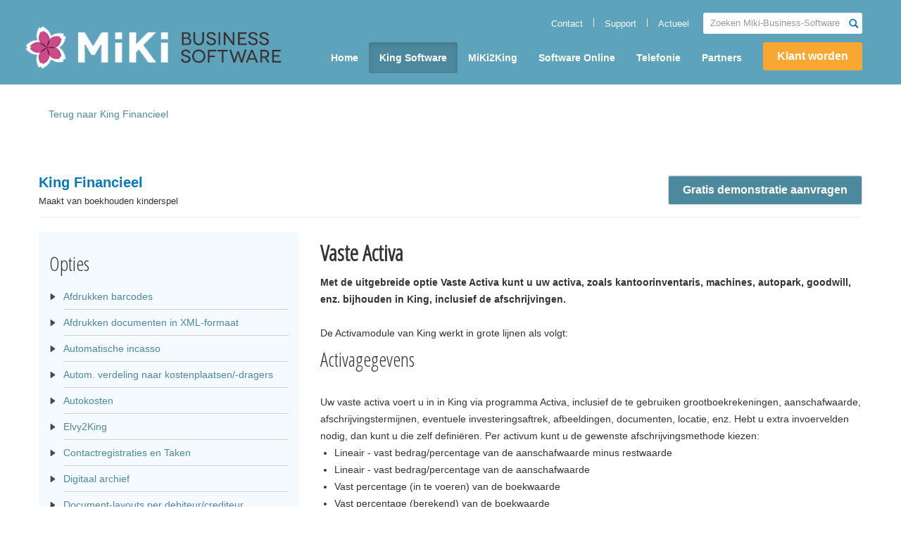

--- FILE ---
content_type: text/html; charset=UTF-8
request_url: https://miki-business-software.nl/king-software/king-financieel/opties/vaste-activa/
body_size: 10055
content:
<!DOCTYPE html>
<!--[if lt IE 7]>      <html class="no-js lt-ie9 lt-ie8 lt-ie7" lang="nl"> <![endif]-->
<!--[if IE 7]>         <html class="no-js lt-ie9 lt-ie8" lang="nl"> <![endif]-->
<!--[if IE 8]>         <html class="no-js lt-ie9" lang="nl"> <![endif]-->
<!--[if gt IE 8]><!--> <html class="no-js" lang="nl"> <!--<![endif]-->
<head>
  <meta charset="utf-8">
  <title>Vaste Activa - Miki-Business-Software</title>
  <meta content="width=device-width, initial-scale=1, maximum-scale=1" name="viewport">

<link rel="stylesheet" href="/plugins/js_composer/assets/css/js_composer_front.css?ver=3.6.12" media="screen">
  <meta name='robots' content='index, follow, max-image-preview:large, max-snippet:-1, max-video-preview:-1' />

	<!-- This site is optimized with the Yoast SEO plugin v19.1 - https://yoast.com/wordpress/plugins/seo/ -->
	<link rel="canonical" href="https://miki-business-software.nl/king-software/king-financieel/opties/vaste-activa/" />
	<meta property="og:locale" content="nl_NL" />
	<meta property="og:type" content="article" />
	<meta property="og:title" content="Vaste Activa - Miki-Business-Software" />
	<meta property="og:url" content="https://miki-business-software.nl/king-software/king-financieel/opties/vaste-activa/" />
	<meta property="og:site_name" content="Miki-Business-Software" />
	<meta property="article:modified_time" content="2013-09-23T13:13:16+00:00" />
	<script type="application/ld+json" class="yoast-schema-graph">{"@context":"https://schema.org","@graph":[{"@type":"WebSite","@id":"https://www.miki-business-software.nl/#website","url":"https://www.miki-business-software.nl/","name":"Miki-Business-Software","description":"","potentialAction":[{"@type":"SearchAction","target":{"@type":"EntryPoint","urlTemplate":"https://www.miki-business-software.nl/?s={search_term_string}"},"query-input":"required name=search_term_string"}],"inLanguage":"nl"},{"@type":"WebPage","@id":"https://miki-business-software.nl/king-software/king-financieel/opties/vaste-activa/#webpage","url":"https://miki-business-software.nl/king-software/king-financieel/opties/vaste-activa/","name":"Vaste Activa - Miki-Business-Software","isPartOf":{"@id":"https://www.miki-business-software.nl/#website"},"datePublished":"2013-09-15T20:10:05+00:00","dateModified":"2013-09-23T13:13:16+00:00","breadcrumb":{"@id":"https://miki-business-software.nl/king-software/king-financieel/opties/vaste-activa/#breadcrumb"},"inLanguage":"nl","potentialAction":[{"@type":"ReadAction","target":["https://miki-business-software.nl/king-software/king-financieel/opties/vaste-activa/"]}]},{"@type":"BreadcrumbList","@id":"https://miki-business-software.nl/king-software/king-financieel/opties/vaste-activa/#breadcrumb","itemListElement":[{"@type":"ListItem","position":1,"name":"Home","item":"https://www.miki-business-software.nl/"},{"@type":"ListItem","position":2,"name":"King Software","item":"https://miki-business-software.nl/king-software/"},{"@type":"ListItem","position":3,"name":"King Financieel","item":"https://www.miki-business-software.nl/king-software/king-financieel/"},{"@type":"ListItem","position":4,"name":"Opties voor King Financieel","item":"https://www.miki-business-software.nl/king-software/king-financieel/opties/"},{"@type":"ListItem","position":5,"name":"Vaste Activa"}]}]}</script>
	<!-- / Yoast SEO plugin. -->


<link rel='dns-prefetch' href='//ajax.googleapis.com' />
<link rel='dns-prefetch' href='//fonts.googleapis.com' />
<link rel='dns-prefetch' href='//s.w.org' />
		<!-- This site uses the Google Analytics by MonsterInsights plugin v8.14.1 - Using Analytics tracking - https://www.monsterinsights.com/ -->
							<script src="//www.googletagmanager.com/gtag/js?id=UA-32383865-3"  data-cfasync="false" data-wpfc-render="false" type="text/javascript" async></script>
			<script data-cfasync="false" data-wpfc-render="false" type="text/javascript">
				var mi_version = '8.14.1';
				var mi_track_user = true;
				var mi_no_track_reason = '';
				
								var disableStrs = [
															'ga-disable-UA-32383865-3',
									];

				/* Function to detect opted out users */
				function __gtagTrackerIsOptedOut() {
					for (var index = 0; index < disableStrs.length; index++) {
						if (document.cookie.indexOf(disableStrs[index] + '=true') > -1) {
							return true;
						}
					}

					return false;
				}

				/* Disable tracking if the opt-out cookie exists. */
				if (__gtagTrackerIsOptedOut()) {
					for (var index = 0; index < disableStrs.length; index++) {
						window[disableStrs[index]] = true;
					}
				}

				/* Opt-out function */
				function __gtagTrackerOptout() {
					for (var index = 0; index < disableStrs.length; index++) {
						document.cookie = disableStrs[index] + '=true; expires=Thu, 31 Dec 2099 23:59:59 UTC; path=/';
						window[disableStrs[index]] = true;
					}
				}

				if ('undefined' === typeof gaOptout) {
					function gaOptout() {
						__gtagTrackerOptout();
					}
				}
								window.dataLayer = window.dataLayer || [];

				window.MonsterInsightsDualTracker = {
					helpers: {},
					trackers: {},
				};
				if (mi_track_user) {
					function __gtagDataLayer() {
						dataLayer.push(arguments);
					}

					function __gtagTracker(type, name, parameters) {
						if (!parameters) {
							parameters = {};
						}

						if (parameters.send_to) {
							__gtagDataLayer.apply(null, arguments);
							return;
						}

						if (type === 'event') {
							
														parameters.send_to = monsterinsights_frontend.ua;
							__gtagDataLayer(type, name, parameters);
													} else {
							__gtagDataLayer.apply(null, arguments);
						}
					}

					__gtagTracker('js', new Date());
					__gtagTracker('set', {
						'developer_id.dZGIzZG': true,
											});
															__gtagTracker('config', 'UA-32383865-3', {"forceSSL":"true","anonymize_ip":"true"} );
										window.gtag = __gtagTracker;										(function () {
						/* https://developers.google.com/analytics/devguides/collection/analyticsjs/ */
						/* ga and __gaTracker compatibility shim. */
						var noopfn = function () {
							return null;
						};
						var newtracker = function () {
							return new Tracker();
						};
						var Tracker = function () {
							return null;
						};
						var p = Tracker.prototype;
						p.get = noopfn;
						p.set = noopfn;
						p.send = function () {
							var args = Array.prototype.slice.call(arguments);
							args.unshift('send');
							__gaTracker.apply(null, args);
						};
						var __gaTracker = function () {
							var len = arguments.length;
							if (len === 0) {
								return;
							}
							var f = arguments[len - 1];
							if (typeof f !== 'object' || f === null || typeof f.hitCallback !== 'function') {
								if ('send' === arguments[0]) {
									var hitConverted, hitObject = false, action;
									if ('event' === arguments[1]) {
										if ('undefined' !== typeof arguments[3]) {
											hitObject = {
												'eventAction': arguments[3],
												'eventCategory': arguments[2],
												'eventLabel': arguments[4],
												'value': arguments[5] ? arguments[5] : 1,
											}
										}
									}
									if ('pageview' === arguments[1]) {
										if ('undefined' !== typeof arguments[2]) {
											hitObject = {
												'eventAction': 'page_view',
												'page_path': arguments[2],
											}
										}
									}
									if (typeof arguments[2] === 'object') {
										hitObject = arguments[2];
									}
									if (typeof arguments[5] === 'object') {
										Object.assign(hitObject, arguments[5]);
									}
									if ('undefined' !== typeof arguments[1].hitType) {
										hitObject = arguments[1];
										if ('pageview' === hitObject.hitType) {
											hitObject.eventAction = 'page_view';
										}
									}
									if (hitObject) {
										action = 'timing' === arguments[1].hitType ? 'timing_complete' : hitObject.eventAction;
										hitConverted = mapArgs(hitObject);
										__gtagTracker('event', action, hitConverted);
									}
								}
								return;
							}

							function mapArgs(args) {
								var arg, hit = {};
								var gaMap = {
									'eventCategory': 'event_category',
									'eventAction': 'event_action',
									'eventLabel': 'event_label',
									'eventValue': 'event_value',
									'nonInteraction': 'non_interaction',
									'timingCategory': 'event_category',
									'timingVar': 'name',
									'timingValue': 'value',
									'timingLabel': 'event_label',
									'page': 'page_path',
									'location': 'page_location',
									'title': 'page_title',
								};
								for (arg in args) {
																		if (!(!args.hasOwnProperty(arg) || !gaMap.hasOwnProperty(arg))) {
										hit[gaMap[arg]] = args[arg];
									} else {
										hit[arg] = args[arg];
									}
								}
								return hit;
							}

							try {
								f.hitCallback();
							} catch (ex) {
							}
						};
						__gaTracker.create = newtracker;
						__gaTracker.getByName = newtracker;
						__gaTracker.getAll = function () {
							return [];
						};
						__gaTracker.remove = noopfn;
						__gaTracker.loaded = true;
						window['__gaTracker'] = __gaTracker;
					})();
									} else {
										console.log("");
					(function () {
						function __gtagTracker() {
							return null;
						}

						window['__gtagTracker'] = __gtagTracker;
						window['gtag'] = __gtagTracker;
					})();
									}
			</script>
				<!-- / Google Analytics by MonsterInsights -->
		<script type="text/javascript">
window._wpemojiSettings = {"baseUrl":"https:\/\/s.w.org\/images\/core\/emoji\/14.0.0\/72x72\/","ext":".png","svgUrl":"https:\/\/s.w.org\/images\/core\/emoji\/14.0.0\/svg\/","svgExt":".svg","source":{"concatemoji":"\/wp-includes\/js\/wp-emoji-release.min.js?ver=6.0.11"}};
/*! This file is auto-generated */
!function(e,a,t){var n,r,o,i=a.createElement("canvas"),p=i.getContext&&i.getContext("2d");function s(e,t){var a=String.fromCharCode,e=(p.clearRect(0,0,i.width,i.height),p.fillText(a.apply(this,e),0,0),i.toDataURL());return p.clearRect(0,0,i.width,i.height),p.fillText(a.apply(this,t),0,0),e===i.toDataURL()}function c(e){var t=a.createElement("script");t.src=e,t.defer=t.type="text/javascript",a.getElementsByTagName("head")[0].appendChild(t)}for(o=Array("flag","emoji"),t.supports={everything:!0,everythingExceptFlag:!0},r=0;r<o.length;r++)t.supports[o[r]]=function(e){if(!p||!p.fillText)return!1;switch(p.textBaseline="top",p.font="600 32px Arial",e){case"flag":return s([127987,65039,8205,9895,65039],[127987,65039,8203,9895,65039])?!1:!s([55356,56826,55356,56819],[55356,56826,8203,55356,56819])&&!s([55356,57332,56128,56423,56128,56418,56128,56421,56128,56430,56128,56423,56128,56447],[55356,57332,8203,56128,56423,8203,56128,56418,8203,56128,56421,8203,56128,56430,8203,56128,56423,8203,56128,56447]);case"emoji":return!s([129777,127995,8205,129778,127999],[129777,127995,8203,129778,127999])}return!1}(o[r]),t.supports.everything=t.supports.everything&&t.supports[o[r]],"flag"!==o[r]&&(t.supports.everythingExceptFlag=t.supports.everythingExceptFlag&&t.supports[o[r]]);t.supports.everythingExceptFlag=t.supports.everythingExceptFlag&&!t.supports.flag,t.DOMReady=!1,t.readyCallback=function(){t.DOMReady=!0},t.supports.everything||(n=function(){t.readyCallback()},a.addEventListener?(a.addEventListener("DOMContentLoaded",n,!1),e.addEventListener("load",n,!1)):(e.attachEvent("onload",n),a.attachEvent("onreadystatechange",function(){"complete"===a.readyState&&t.readyCallback()})),(e=t.source||{}).concatemoji?c(e.concatemoji):e.wpemoji&&e.twemoji&&(c(e.twemoji),c(e.wpemoji)))}(window,document,window._wpemojiSettings);
</script>
<style type="text/css">
img.wp-smiley,
img.emoji {
	display: inline !important;
	border: none !important;
	box-shadow: none !important;
	height: 1em !important;
	width: 1em !important;
	margin: 0 0.07em !important;
	vertical-align: -0.1em !important;
	background: none !important;
	padding: 0 !important;
}
</style>
	<link rel="stylesheet" href="/plugins/mappress-king-extension/css/style.css?ver=6.0.11">
<link rel="stylesheet" href="/wp-includes/css/dist/block-library/style.min.css?ver=6.0.11">
<style id='global-styles-inline-css' type='text/css'>
body{--wp--preset--color--black: #000000;--wp--preset--color--cyan-bluish-gray: #abb8c3;--wp--preset--color--white: #ffffff;--wp--preset--color--pale-pink: #f78da7;--wp--preset--color--vivid-red: #cf2e2e;--wp--preset--color--luminous-vivid-orange: #ff6900;--wp--preset--color--luminous-vivid-amber: #fcb900;--wp--preset--color--light-green-cyan: #7bdcb5;--wp--preset--color--vivid-green-cyan: #00d084;--wp--preset--color--pale-cyan-blue: #8ed1fc;--wp--preset--color--vivid-cyan-blue: #0693e3;--wp--preset--color--vivid-purple: #9b51e0;--wp--preset--gradient--vivid-cyan-blue-to-vivid-purple: linear-gradient(135deg,rgba(6,147,227,1) 0%,rgb(155,81,224) 100%);--wp--preset--gradient--light-green-cyan-to-vivid-green-cyan: linear-gradient(135deg,rgb(122,220,180) 0%,rgb(0,208,130) 100%);--wp--preset--gradient--luminous-vivid-amber-to-luminous-vivid-orange: linear-gradient(135deg,rgba(252,185,0,1) 0%,rgba(255,105,0,1) 100%);--wp--preset--gradient--luminous-vivid-orange-to-vivid-red: linear-gradient(135deg,rgba(255,105,0,1) 0%,rgb(207,46,46) 100%);--wp--preset--gradient--very-light-gray-to-cyan-bluish-gray: linear-gradient(135deg,rgb(238,238,238) 0%,rgb(169,184,195) 100%);--wp--preset--gradient--cool-to-warm-spectrum: linear-gradient(135deg,rgb(74,234,220) 0%,rgb(151,120,209) 20%,rgb(207,42,186) 40%,rgb(238,44,130) 60%,rgb(251,105,98) 80%,rgb(254,248,76) 100%);--wp--preset--gradient--blush-light-purple: linear-gradient(135deg,rgb(255,206,236) 0%,rgb(152,150,240) 100%);--wp--preset--gradient--blush-bordeaux: linear-gradient(135deg,rgb(254,205,165) 0%,rgb(254,45,45) 50%,rgb(107,0,62) 100%);--wp--preset--gradient--luminous-dusk: linear-gradient(135deg,rgb(255,203,112) 0%,rgb(199,81,192) 50%,rgb(65,88,208) 100%);--wp--preset--gradient--pale-ocean: linear-gradient(135deg,rgb(255,245,203) 0%,rgb(182,227,212) 50%,rgb(51,167,181) 100%);--wp--preset--gradient--electric-grass: linear-gradient(135deg,rgb(202,248,128) 0%,rgb(113,206,126) 100%);--wp--preset--gradient--midnight: linear-gradient(135deg,rgb(2,3,129) 0%,rgb(40,116,252) 100%);--wp--preset--duotone--dark-grayscale: url('#wp-duotone-dark-grayscale');--wp--preset--duotone--grayscale: url('#wp-duotone-grayscale');--wp--preset--duotone--purple-yellow: url('#wp-duotone-purple-yellow');--wp--preset--duotone--blue-red: url('#wp-duotone-blue-red');--wp--preset--duotone--midnight: url('#wp-duotone-midnight');--wp--preset--duotone--magenta-yellow: url('#wp-duotone-magenta-yellow');--wp--preset--duotone--purple-green: url('#wp-duotone-purple-green');--wp--preset--duotone--blue-orange: url('#wp-duotone-blue-orange');--wp--preset--font-size--small: 13px;--wp--preset--font-size--medium: 20px;--wp--preset--font-size--large: 36px;--wp--preset--font-size--x-large: 42px;}.has-black-color{color: var(--wp--preset--color--black) !important;}.has-cyan-bluish-gray-color{color: var(--wp--preset--color--cyan-bluish-gray) !important;}.has-white-color{color: var(--wp--preset--color--white) !important;}.has-pale-pink-color{color: var(--wp--preset--color--pale-pink) !important;}.has-vivid-red-color{color: var(--wp--preset--color--vivid-red) !important;}.has-luminous-vivid-orange-color{color: var(--wp--preset--color--luminous-vivid-orange) !important;}.has-luminous-vivid-amber-color{color: var(--wp--preset--color--luminous-vivid-amber) !important;}.has-light-green-cyan-color{color: var(--wp--preset--color--light-green-cyan) !important;}.has-vivid-green-cyan-color{color: var(--wp--preset--color--vivid-green-cyan) !important;}.has-pale-cyan-blue-color{color: var(--wp--preset--color--pale-cyan-blue) !important;}.has-vivid-cyan-blue-color{color: var(--wp--preset--color--vivid-cyan-blue) !important;}.has-vivid-purple-color{color: var(--wp--preset--color--vivid-purple) !important;}.has-black-background-color{background-color: var(--wp--preset--color--black) !important;}.has-cyan-bluish-gray-background-color{background-color: var(--wp--preset--color--cyan-bluish-gray) !important;}.has-white-background-color{background-color: var(--wp--preset--color--white) !important;}.has-pale-pink-background-color{background-color: var(--wp--preset--color--pale-pink) !important;}.has-vivid-red-background-color{background-color: var(--wp--preset--color--vivid-red) !important;}.has-luminous-vivid-orange-background-color{background-color: var(--wp--preset--color--luminous-vivid-orange) !important;}.has-luminous-vivid-amber-background-color{background-color: var(--wp--preset--color--luminous-vivid-amber) !important;}.has-light-green-cyan-background-color{background-color: var(--wp--preset--color--light-green-cyan) !important;}.has-vivid-green-cyan-background-color{background-color: var(--wp--preset--color--vivid-green-cyan) !important;}.has-pale-cyan-blue-background-color{background-color: var(--wp--preset--color--pale-cyan-blue) !important;}.has-vivid-cyan-blue-background-color{background-color: var(--wp--preset--color--vivid-cyan-blue) !important;}.has-vivid-purple-background-color{background-color: var(--wp--preset--color--vivid-purple) !important;}.has-black-border-color{border-color: var(--wp--preset--color--black) !important;}.has-cyan-bluish-gray-border-color{border-color: var(--wp--preset--color--cyan-bluish-gray) !important;}.has-white-border-color{border-color: var(--wp--preset--color--white) !important;}.has-pale-pink-border-color{border-color: var(--wp--preset--color--pale-pink) !important;}.has-vivid-red-border-color{border-color: var(--wp--preset--color--vivid-red) !important;}.has-luminous-vivid-orange-border-color{border-color: var(--wp--preset--color--luminous-vivid-orange) !important;}.has-luminous-vivid-amber-border-color{border-color: var(--wp--preset--color--luminous-vivid-amber) !important;}.has-light-green-cyan-border-color{border-color: var(--wp--preset--color--light-green-cyan) !important;}.has-vivid-green-cyan-border-color{border-color: var(--wp--preset--color--vivid-green-cyan) !important;}.has-pale-cyan-blue-border-color{border-color: var(--wp--preset--color--pale-cyan-blue) !important;}.has-vivid-cyan-blue-border-color{border-color: var(--wp--preset--color--vivid-cyan-blue) !important;}.has-vivid-purple-border-color{border-color: var(--wp--preset--color--vivid-purple) !important;}.has-vivid-cyan-blue-to-vivid-purple-gradient-background{background: var(--wp--preset--gradient--vivid-cyan-blue-to-vivid-purple) !important;}.has-light-green-cyan-to-vivid-green-cyan-gradient-background{background: var(--wp--preset--gradient--light-green-cyan-to-vivid-green-cyan) !important;}.has-luminous-vivid-amber-to-luminous-vivid-orange-gradient-background{background: var(--wp--preset--gradient--luminous-vivid-amber-to-luminous-vivid-orange) !important;}.has-luminous-vivid-orange-to-vivid-red-gradient-background{background: var(--wp--preset--gradient--luminous-vivid-orange-to-vivid-red) !important;}.has-very-light-gray-to-cyan-bluish-gray-gradient-background{background: var(--wp--preset--gradient--very-light-gray-to-cyan-bluish-gray) !important;}.has-cool-to-warm-spectrum-gradient-background{background: var(--wp--preset--gradient--cool-to-warm-spectrum) !important;}.has-blush-light-purple-gradient-background{background: var(--wp--preset--gradient--blush-light-purple) !important;}.has-blush-bordeaux-gradient-background{background: var(--wp--preset--gradient--blush-bordeaux) !important;}.has-luminous-dusk-gradient-background{background: var(--wp--preset--gradient--luminous-dusk) !important;}.has-pale-ocean-gradient-background{background: var(--wp--preset--gradient--pale-ocean) !important;}.has-electric-grass-gradient-background{background: var(--wp--preset--gradient--electric-grass) !important;}.has-midnight-gradient-background{background: var(--wp--preset--gradient--midnight) !important;}.has-small-font-size{font-size: var(--wp--preset--font-size--small) !important;}.has-medium-font-size{font-size: var(--wp--preset--font-size--medium) !important;}.has-large-font-size{font-size: var(--wp--preset--font-size--large) !important;}.has-x-large-font-size{font-size: var(--wp--preset--font-size--x-large) !important;}
</style>
<link rel="stylesheet" href="/plugins/mappress-google-maps-for-wordpress/css/mappress.css?ver=2.40.7">
<link rel="stylesheet" href="/plugins/page-list/css/page-list.css?ver=5.2">
<link rel="stylesheet" href="/plugins/wp-downloadmanager/download-css.css?ver=1.68.8">
<link rel="stylesheet" href="https://fonts.googleapis.com/css?family=Open+Sans+Condensed:300&subset=latin">
<link rel="stylesheet" href="/plugins/wordpress-popular-posts/assets/css/wpp.css?ver=5.5.1">
<link rel="stylesheet" href="/plugins/newsletter/style.css?ver=7.4.6">
<link rel="stylesheet" href="/plugins/tablepress/css/default.min.css?ver=1.14">
<link rel="stylesheet" href="/assets/css/bootstrap.css">
<link rel="stylesheet" href="/assets/css/bootstrap-responsive.css">
<link rel="stylesheet" href="/assets/css/app.css">
<script type='text/javascript' src='/plugins/mappress-king-extension/js/mappress_king_extension.js?ver=6.0.11' id='mappress_king_extension_js-js'></script>
<script type='text/javascript' src='/plugins/google-analytics-for-wordpress/assets/js/frontend-gtag.min.js?ver=8.14.1' id='monsterinsights-frontend-script-js'></script>
<script data-cfasync="false" data-wpfc-render="false" type="text/javascript" id='monsterinsights-frontend-script-js-extra'>/* <![CDATA[ */
var monsterinsights_frontend = {"js_events_tracking":"true","download_extensions":"doc,pdf,ppt,zip,xls,docx,pptx,xlsx","inbound_paths":"[]","home_url":"https:\/\/miki-business-software.nl","hash_tracking":"false","ua":"UA-32383865-3","v4_id":""};/* ]]> */
</script>
<script type='application/json' id='wpp-json'>
{"sampling_active":0,"sampling_rate":100,"ajax_url":"https:\/\/miki-business-software.nl\/wp-json\/wordpress-popular-posts\/v1\/popular-posts","api_url":"https:\/\/miki-business-software.nl\/wp-json\/wordpress-popular-posts","ID":3053,"token":"df0ab53e95","lang":0,"debug":0}
</script>
<script type='text/javascript' src='/plugins/wordpress-popular-posts/assets/js/wpp.min.js?ver=5.5.1' id='wpp-js-js'></script>
<script type='text/javascript' src='//ajax.googleapis.com/ajax/libs/jquery/1.10.1/jquery.min.js' id='jquery-js'></script>
<script>window.jQuery || document.write('<script src="https://miki-business-software.nl/assets/js/vendor/jquery-1.10.1.min.js"><\/script>')</script>
<script type='text/javascript' src='/assets/js/vendor/modernizr-2.6.2.min.js' id='modernizr-js'></script>
<link rel="https://api.w.org/" href="https://miki-business-software.nl/wp-json/" /><link rel="alternate" type="application/json" href="https://miki-business-software.nl/wp-json/wp/v2/pages/3053" /><link rel="alternate" type="application/json+oembed" href="https://miki-business-software.nl/wp-json/oembed/1.0/embed?url=https%3A%2F%2Fmiki-business-software.nl%2Fking-software%2Fking-financieel%2Fopties%2Fvaste-activa%2F" />
<link rel="alternate" type="text/xml+oembed" href="https://miki-business-software.nl/wp-json/oembed/1.0/embed?url=https%3A%2F%2Fmiki-business-software.nl%2Fking-software%2Fking-financieel%2Fopties%2Fvaste-activa%2F&#038;format=xml" />
<link href='https://miki-business-software.nl/wp-content/plugins/search-by-category/sbc-style.css' type='text/css' rel='stylesheet' /><style type='text/css' media='screen'>
	h1{ font-family:"Open Sans Condensed", arial, sans-serif;}
	h2{ font-family:"Open Sans Condensed", arial, sans-serif;}
	h3{ font-family:"Open Sans Condensed", arial, sans-serif;}
</style>
<!-- fonts delivered by Wordpress Google Fonts, a plugin by Adrian3.com -->            <style id="wpp-loading-animation-styles">@-webkit-keyframes bgslide{from{background-position-x:0}to{background-position-x:-200%}}@keyframes bgslide{from{background-position-x:0}to{background-position-x:-200%}}.wpp-widget-placeholder,.wpp-widget-block-placeholder{margin:0 auto;width:60px;height:3px;background:#dd3737;background:linear-gradient(90deg,#dd3737 0%,#571313 10%,#dd3737 100%);background-size:200% auto;border-radius:3px;-webkit-animation:bgslide 1s infinite linear;animation:bgslide 1s infinite linear}</style>
              <link rel="icon" type="image/ico" href="/favicon.ico">
  <link rel="alternate" type="application/rss+xml" title="Miki-Business-Software Feed" href="https://miki-business-software.nl/feed/">

<link rel="stylesheet" media="print" href="/assets/css/print.css">

</head>
<body class="page-template page-template-templates page-template-page-opties-kingfinancieel page-template-templatespage-opties-kingfinancieel-php page page-id-3053 page-child parent-pageid-1107 vaste-activa wpb-js-composer js-comp-ver-3.6.12 vc_responsive" data-spy="scroll" data-target=".navbar-scroll" data-offset="-40">

  <!--[if lt IE 7]><div class="alert">You are using an <strong>outdated</strong> browser. Please <a href="http://browsehappy.com/">upgrade your browser</a> to improve your experience.</div><![endif]-->

  <header class="banner navbar navbar-static-top" role="banner">
  <div class="navbar-inner">
    <div class="container">
      <a class="btn btn-navbar" data-toggle="collapse" data-target=".nav-collapse">
        MENU
      </a>
      <a class="brand" href="https://miki-business-software.nl/"><img src="/assets/img/king.png"/>Miki-Business-Software</a>
     <form role="search" method="get" id="searchform" class="form-search" action="https://miki-business-software.nl/">
  <label class="hide" for="s">Zoeken naar:</label>
  <input type="text" value="" name="s" id="s" class="search-query" placeholder="Zoeken Miki-Business-Software">
  <input type="submit" id="searchsubmit" value="Zoeken" class="btn">
</form>      <nav class="nav-main nav-collapse collapse" role="navigation">
        <ul id="menu-primary-navigation" class="nav"><li class="menu-home"><a href="https://miki-business-software.nl/">Home</a></li>
<li class="active menu-king-software"><a href="https://miki-business-software.nl/king-software/">King Software</a></li>
<li class="menu-miki2king"><a href="https://miki-business-software.nl/miki2king/">MiKi2King</a></li>
<li class="menu-software-online"><a href="https://miki-business-software.nl/software-online/">Software Online</a></li>
<li class="menu-telefonie"><a title="Zakelijke telefonie" href="https://miki-business-software.nl/zakelijke-telefonie/">Telefonie</a></li>
<li class="menu-partners"><a href="https://miki-business-software.nl/partners/">Partners</a></li>
<li class="menu-klant-worden"><a title="klant-worden" href="https://miki-business-software.nl/klant-worden-bij-miki/">Klant worden</a></li>
</ul><ul id="menu-top-menu" class="menu"><li class="menu-actueel"><a href="https://miki-business-software.nl/actueel/">Actueel</a></li>
<li class="menu-support"><a href="https://miki-business-software.nl/support/">Support</a></li>
<li class="menu-contact"><a href="https://miki-business-software.nl/contact/">Contact</a></li>
</ul>    </nav>

    </div>
  </div>
</header>

  <div class="wrap" role="document">
	<div class="container">
      <div class="content row">
        <div class="main span12" role="main">
          
<div class="page-header">
  <h1>
    Vaste Activa  </h1>
</div>
<div class="container">
  <div class="wpb_row vc_row-fluid">
	<div class="wpb_column column_container"> 
	  <div class="wpb_wrapper">		
	    <div class="wpb_raw_code wpb_content_element wpb_raw_html">
		  <div class="wpb_wrapper">
			<a href="../"><i class="icon-caret-left"></i> Terug naar King Financieel </a>
		  </div> 
	    </div> 
	  </div> 
	</div> 
  </div>
</div>
<br>
<div class="container">
  <div class="stickthis">
    <div class="container">
      <div class="navbar king-pakketten visible">
        <div class="navbar-inner">
          <a class="brand" href="#">King Financieel <br><small>Maakt van boekhouden kinderspel</small></a>
          <ul class="nav pull-right">
            <li><a class="btn blue" href="../demo-aanvragen/">Gratis demonstratie aanvragen</a></li>
          </ul>
        </div>
      </div>
    </div>
  </div>
  <div class="row">
    <div class="span4">
      <div class="widget-top-left">
        <div class="box special arrow-list">
          <h3 class="widget-title">Opties</h3>
      	  
<!-- Page-list plugin v.5.2 wordpress.org/plugins/page-list/ -->
<ul class="page-list ">
<li class="page_item page-item-1123"><a href="https://miki-business-software.nl/king-software/king-financieel/opties/afdrukken-barcodes/">Afdrukken barcodes</a></li>
<li class="page_item page-item-3011"><a href="https://miki-business-software.nl/king-software/king-financieel/opties/afdrukken-documenten-in-xml-formaat/">Afdrukken documenten in XML-formaat</a></li>
<li class="page_item page-item-3019"><a href="https://miki-business-software.nl/king-software/king-financieel/opties/automatische-incasso/">Automatische incasso</a></li>
<li class="page_item page-item-3029"><a href="https://miki-business-software.nl/king-software/king-financieel/opties/autom-verdeling-naar-kostenplaatsen-dragers/">Autom. verdeling naar kostenplaatsen/-dragers</a></li>
<li class="page_item page-item-3021"><a href="https://miki-business-software.nl/king-software/king-financieel/opties/autokosten/">Autokosten</a></li>
<li class="page_item page-item-5094"><a href="https://miki-business-software.nl/king-software/king-financieel/opties/elvy2king/">Elvy2King</a></li>
<li class="page_item page-item-3031"><a href="https://miki-business-software.nl/king-software/king-financieel/opties/contactregistraties-en-taken/">Contactregistraties en Taken</a></li>
<li class="page_item page-item-3033"><a href="https://miki-business-software.nl/king-software/king-financieel/opties/digitaal-archief/">Digitaal archief</a></li>
<li class="page_item page-item-3035"><a href="https://miki-business-software.nl/king-software/king-financieel/opties/document-layouts-per-debiteurcrediteur/">Document-layouts per debiteur/crediteur</a></li>
<li class="page_item page-item-4784"><a href="https://miki-business-software.nl/king-software/king-financieel/opties/excel2king/">Excel2King</a></li>
<li class="page_item page-item-3037"><a href="https://miki-business-software.nl/king-software/king-financieel/opties/exploitatie-overzicht/">Exploitatie-overzicht</a></li>
<li class="page_item page-item-4795"><a href="https://miki-business-software.nl/king-software/king-financieel/opties/factuur2king/">Factuur2King</a></li>
<li class="page_item page-item-3039"><a href="https://miki-business-software.nl/king-software/king-financieel/opties/historische-openstaande-posten/">Historische openstaande posten</a></li>
<li class="page_item page-item-3041"><a href="https://miki-business-software.nl/king-software/king-financieel/opties/icp-aangifte-omzet-per-deb-per-btw-rek/">ICP-aangifte / Omzet per deb. per BTW-rek.</a></li>
<li class="page_item page-item-3043"><a href="https://miki-business-software.nl/king-software/king-financieel/opties/instelbare-layouts-financieel/">Instelbare layouts (financieel)</a></li>
<li class="page_item page-item-3706"><a href="https://miki-business-software.nl/king-software/king-financieel/opties/king-aangifte-service/">King Aangifte Service</a></li>
<li class="page_item page-item-3045"><a href="https://miki-business-software.nl/king-software/king-financieel/opties/king-datadigger/">King DataDigger</a></li>
<li class="page_item page-item-3047"><a href="https://miki-business-software.nl/king-software/king-financieel/opties/king-jobs-plus-xml-transformatie/">King Jobs plus XML Transformatie</a></li>
<li class="page_item page-item-4792"><a href="https://miki-business-software.nl/king-software/king-financieel/opties/king-liquiditeitsprognose/">King Liquiditeitsprognose</a></li>
<li class="page_item page-item-4790"><a href="https://miki-business-software.nl/king-software/king-financieel/opties/king-task-centre/">King Task Centre</a></li>
<li class="page_item page-item-4802"><a href="https://miki-business-software.nl/king-software/king-financieel/opties/koppeling-met-telemostrade/">Koppeling met Telemostrade</a></li>
<li class="page_item page-item-4798"><a href="https://miki-business-software.nl/king-software/king-financieel/opties/koppeling-met-wincar/">Koppeling met Wincar</a></li>
<li class="page_item page-item-3049"><a href="https://miki-business-software.nl/king-software/king-financieel/opties/koppelingen-toolkit/">Koppelingen-toolkit</a></li>
<li class="page_item page-item-3051"><a href="https://miki-business-software.nl/king-software/king-financieel/opties/rechten-per-gebruiker/">Rechten per gebruiker</a></li>
<li class="page_item page-item-3053 current_page_item"><a href="https://miki-business-software.nl/king-software/king-financieel/opties/vaste-activa/" aria-current="page">Vaste Activa</a></li>
<li class="page_item page-item-3364"><a href="https://miki-business-software.nl/king-software/king-financieel/opties/xml-ascii-koppeling-journaalposten/">XML-/ASCII-koppeling journaalposten</a></li>
<li class="page_item page-item-3683"><a href="https://miki-business-software.nl/king-software/king-financieel/opties/xml-ascii-koppeling-naw-gegevens/">XML-/ASCII-koppeling NAW-gegevens</a></li>
<li class="page_item page-item-4781"><a href="https://miki-business-software.nl/king-software/king-financieel/opties/xml4king/">XML4King</a></li>

</ul>        </div>
      </div>
    </div>
    <div class="span8">
<!--
      <div class="box fit">
        <div class="row-fluid">
          <div class="span12">
            <form id="searchform" action="https://miki-business-software.nl/" method="get">
              <input id="s" placeholder="Zoek op onderwerp, trefwoord of zin" maxlength="150" name="s" size="20" type="text" value="" class="txt" />
              <input name="post_type" type="hidden" value="List view - FAQ" />
              <input id="searchsubmit" class="btn" type="submit" value="vind" />
            </form>
          </div>
        </div>
      </div>
-->
              <h2 class="aptools-single-header page2cat-single-header">Vaste Activa</h2><div class="aptools-content page2cat-content"><strong>Met de uitgebreide optie Vaste Activa kunt u uw activa, zoals kantoorinventaris, machines, autopark, goodwill, enz. bijhouden in King, inclusief de afschrijvingen.</strong>

De Activamodule van King werkt in grote lijnen als volgt:
<h3>Activagegevens</h3>
Uw vaste activa voert u in in King via programma Activa, inclusief de te gebruiken grootboekrekeningen, aanschafwaarde, afschrijvingstermijnen, eventuele investeringsaftrek, afbeeldingen, documenten, locatie, enz. Hebt u extra invoervelden nodig, dan kunt u die zelf definiëren. Per activum kunt u de gewenste afschrijvingsmethode kiezen:
<ul>
	<li>Lineair - vast bedrag/percentage van de aanschafwaarde minus restwaarde</li>
	<li>Lineair - vast bedrag/percentage van de aanschafwaarde</li>
	<li>Vast percentage (in te voeren) van de boekwaarde</li>
	<li>Vast percentage (berekend) van de boekwaarde</li>
	<li>Som van de jaarnummers (Sum of the year digits)</li>
	<li>Variabel percentage per jaar van de aanschafwaarde</li>
	<li>Variabel percentage per jaar van de boekwaarde</li>
	<li>Handmatig</li>
</ul>
De activa voert u in op basis van een activasjabloon, waarin u de gewenste defaults kunt instellen. U kunt meer sjablonen bijhouden in King, bijvoorbeeld één voor het kantoormeubilair, één voor het wagenpark, één voor de hardware, enz. De gegevens van het activum kunt u achteraf wijzigen, bijvoorbeeld in verband met een herwaardering of extra investering van het activum.
<h3>Investering / Desinvestering</h3>
Het boeken van de investering houdt in dat het activum tegen de aanschafwaarde wordt opgenomen in de financiële administratie (balans) van King. Vanuit diezelfde tabkaart kunt u die boeking ook weer tegenboeken. Vanuit programma Activa kunt u gelijk de inkoopfactuur boeken; maar dat kan ook via Invoeren boekingen. U wilt de optie Vaste Activa aanschaffen terwijl de investering en afschrijvingen van uw activa al geboekt zijn? In King kunt u in dat geval kiezen voor ‘Invoeren beginstand’. U kunt dan de activa in King invoeren zonder dat er iets geboekt wordt. Verkoopt u het activum (of wordt het op een andere manier ‘vervreemd’), dan dient u dat te boeken als desinvestering. Bij een volledige desinvestering staat het activum vanaf het volgende boekjaar niet meer in de financiële administratie (balans).
<h3>Afschrijvingen</h3>
De afschrijvingen kunt u in King snel en eenvoudig boeken. King maakt per activum de afschrijvingen automatisch voor u aan; deze afschrijvingen kunt u vervolgens periodiek doorboeken, ook van een hele range activa tegelijk. Een geboekte afschrijving kunt u ook weer eenvoudig tegenboeken. Een volledig afgeschreven activum blijft op de balans staan, totdat het wordt verkocht of op andere wijze vervreemd.
<h3>Activastaat</h3>
De activastaat geeft een financieel overzicht van de activa in een door u zelf te bepalen indeling. De activastaat kan ook worden afgedrukt. Andere overzichten die u kunt afdrukken zijn de investeringen (inclusief investeringsaftrek) en de nog te boeken afschrijvingen. Al deze gegevens kunnen ook worden geëxporteerd naar bestand.

Leverbaar voor de versies Financieel, Factureren, Artikelen en Logistiek.

<a href="http://www.miki-business-software.nl/media/activa.pdf" target="_blank">Printversie (pdf)</a></div>
            <div class="widget-top-right">
      	<!-- Wigitized Area -->      </div>
    </div>
  </div>
</div>        </div><!-- /.main -->
      </div><!-- /.content -->
	</div>
  </div><!-- /.wrap -->

  <img class="king-eennieuwekijk" src="/assets/img/King logo+ slogan 72 dpi.png"></img>
<footer class="content-info" role="contentinfo">
  <div class="footer">
		  <div class="container">
  		    <div class="row">
  		      <div class="span2">
  		        <h3>Over MiKi</h3>
  		        <ul id="menu-footer-over-king" class="menu"><li class="menu-consultancy"><a href="https://miki-business-software.nl/support/consultancy/">Consultancy</a></li>
<li class="menu-king-referenties"><a href="https://miki-business-software.nl/onze-referenties/">King referenties</a></li>
<li class="menu-contact"><a href="https://miki-business-software.nl/contact/">Contact</a></li>
</ul>    		  </div>
    		  <div class="span2">
    		    <h3>Actueel</h3>
    		    <ul id="menu-footer-actueel" class="menu"><li class="menu-nieuws"><a href="https://miki-business-software.nl/actueel/nieuws/">Nieuws</a></li>
<li class="menu-kingmagazine"><a href="https://miki-business-software.nl/actueel/king-magazine/">KingMagazine</a></li>
</ul>    		  </div>
    		  <div class="span2">
    		    <h3>Support</h3>
    		    <ul id="menu-footer-support" class="menu"><li class="menu-support"><a href="https://miki-business-software.nl/support/">Support</a></li>
<li class="menu-contact"><a href="https://miki-business-software.nl/contact/">Contact</a></li>
</ul>    		  </div>
    		  <div class="span2">
    		    <h3>Populair</h3>
    		    <ul id="menu-footer-populair" class="menu"><li class="active menu-king-software"><a href="https://miki-business-software.nl/king-software/">King Software</a></li>
<li class="menu-miki2king"><a href="https://miki-business-software.nl/miki2king/">MiKi2King</a></li>
<li class="menu-software-online"><a href="https://miki-business-software.nl/software-online/">Software Online</a></li>
<li class="menu-hosted-telefonie"><a href="https://miki-business-software.nl/zakelijke-telefonie/">Hosted telefonie</a></li>
</ul>    		  </div>
              <div class="span4">
                

--- FILE ---
content_type: text/css
request_url: https://miki-business-software.nl/plugins/mappress-king-extension/css/style.css?ver=6.0.11
body_size: 197
content:
@CHARSET "UTF-8";

#mapcontrolls {
	border: solid 1px #ddd;
	padding-top: 12px;
	padding-bottom: 0px;
	background-color: #f4fafd;
	height: 45px;
	margin-bottom: -5px;
}

#mapcontrolls form div {
	float:left;
}

#mapcontrolls label {
	margin: 5px;
	margin-left: 15px;
	cursor: default;
	float:left;
}

#mapcontrolls input {
	height: 20px;
	margin-left: 15px;
	float:left;
}

#mapcontrolls input[type="button"] {
	margin: 5px;
	height: 30px;
	width: 75px;
	margin-top: 0;
	margin-left: 15px;
	float:left;
}

#mapcontrolls a {
	margin: 5px;
	cursor: pointer;
	float:left;
}

#mapcontrolls select {
	margin-left: 5px;
	float:left;
}

#mapcontrolls .hidden {
	display: none;
}

.mapp-poi-list {
	display: none;
}